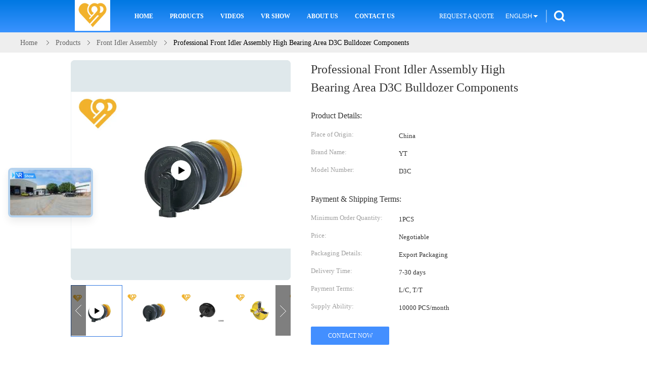

--- FILE ---
content_type: text/html;charset=utf-8
request_url: https://client.fumamx.com/pcapi/landingPage/landingPageDocument?cId=lGvMr7zhBwN%2BUQ8Bq6mM3w==&pageId=QhkdcPyxFdiEiFLgR7h5GA==&type=jsWrapCode
body_size: 2635
content:
document.write(`<style>.iframeBdContent_fumamx{background:#f3f5f9;width:100%;height:100%;padding:32px 0;box-sizing:border-box;position:relative;}.view_box_iframe_fumamx{width:530px;}.iframeCenter_fumamx{display:flex;justify-content:center;padding:32px 0;background:#f3f5f9;}.postionLeft_fumamx{position:fixed;left:53px;bottom:53px;z-index:999;}.postioncenter_fumamx{position:fixed;left:50%;top:50%;transform:translate(-50%,-50%);z-index:999;}.postionRight_fumamx{position:fixed;right:53px;bottom:53px;z-index:999;}.view_box_fumamx{width:320px;max-height:500px;overflow:auto;scrollbar-width:8px;background:#ffffff;border-radius:12px;box-shadow:0px 2px 16px 0px rgba(99,103,114,0.2);padding:16px;}.view_box_item_fumamx{background-color:#fff;display:flex;align-items:center;border:1px solid #e8eaed;border-radius:3px;margin-bottom:10px;}.view_title_fumamx{text-align:center;margin-bottom:12px;position:relative;width:calc(100% - 50px);color:#111;font-size:20px;font-weight:500;}.MXcloseIcon_fumamx{position:absolute;top:8px;right:15px;cursor:pointer;font-size:18px;color:#999;}.view_lable_fumamx{color:#666;font-size:14px;font-weight:400;margin-bottom:4px;text-align:left;max-width:200px;display:flex;align-items:center;}.isNotNull_fumamx{color:red;width:15px;display:inline-block;text-align:center;}.isNotNullStruct_fumamx{color:red;width:15px;display:inline-block;text-align:center;font-size:18px;font-weight:500;height:16px;line-height:22px;}.inputdefualt_fumamx{border:none !important;margin:0 !important;padding:0 !important;outline:0;color:#111 !important;height:100%;flex:1;text-indent:3px !important;background-color:#fff !important;font-family:auto !important;}.text_fumamx{height:32px !important;flex:1 !important;font-family:auto !important;}.textarea_fumamx{padding:3px !important;}.sbumitBtn_fumamx{display:inline-block;line-height:1;white-space:nowrap;cursor:pointer;background:#fff;border:1px solid #dfe2e4;color:#606266;text-align:center;box-sizing:border-box;outline:0;margin:0;padding:8px 15px;font-size:14px;border-radius:3px;font-family:inherit;-webkit-font-smoothing:antialiased;}</style></style><div  class="postionRight_fumamx"  style="display:none;" id="boxLandingPage"><input type="hidden" name="pageId" value="QhkdcPyxFdiEiFLgR7h5GA=="/><div class="view_box_fumamx"><div class="view_title_fumamx">Contact us for more information</div><div class="MXcloseIcon_fumamx" id="closeBtn">X</div><div class="view_box_item_fumamx"><span class="isNotNull_fumamx">*</span><input
                    type="text"
                    name="2_mailAddress"
                    class="inputdefualt_fumamx text_fumamx"
                    autocomplete="off"
                    placeholder="Email Address" /> </div><div class="view_box_item_fumamx"><span class="isNotNull_fumamx">*</span><input
                    type="text"
                    name="2_whatsapp"
                    class="inputdefualt_fumamx text_fumamx"
                    autocomplete="off"
                    placeholder="Telephone Number" /> </div><div class="view_box_item_fumamx"><span class="isNotNull_fumamx"></span><textarea
                    rows="4"
                    name="detailDesc"
                    placeholder="Your Requirements"
                    autocomplete="off"
                    class="inputdefualt_fumamx textarea_fumamx"></textarea> </div><input class="sbumitBtn_fumamx" type="button"  id="landingPageSbumit" value="Submit"   style="width: 100%;background: #259BE7;color:#fff"/><img style="display:none;" id="imgAdds"></div></div> <script>
        function showdiv() {
            document.getElementById("boxLandingPage").style.display = "block"
        }
        function trackMX(){
           document.getElementById("imgAdds").src ="https://tks.fumamx.com/v2/tk/outer/officialWeb?cId=886479"
        }
         function innitScriptFuMaMx() {
            console.log('文档加载完成')
            trackMX()
            window.addEventListener("message",function(e){
                if(e.data.type=='iframeLoadingCompleted'){
                  var iframeHeight= document.getElementById("boxLandingPage").scrollHeight+20;
                  window.parent.postMessage({ type: "iframeHeight", height:iframeHeight }, "*");     
                }
            })
            var flg = false
             var closeBtn = document.getElementById('closeBtn');
             if(closeBtn){
              closeBtn.addEventListener('click', function () {
                            console.log('点击了')
                            document.getElementById("boxLandingPage").style.display = "none"
                        })
             }
          
            var landingPageSbumit = document.getElementById('landingPageSbumit');
            landingPageSbumit.addEventListener('click', function () {
              var reqFields =  new Array("2_mailAddress","2_whatsapp");
              var reqFieldsName = new Array("Email Address","Telephone Number");
         if (reqFields.length > 0 && reqFields[0] != '') {
              for (i = 0; i < reqFields.length; i++) {
                    var inputContr = document.querySelector('#boxLandingPage input[name="' + reqFields[i] + '"]')|| document.querySelector('#boxLandingPage textarea[name="' + reqFields[i] + '"]')
                    var inputvalue = inputContr.value;
                    if ((inputvalue.replace(/^s+|s+$/g, "")).length == 0) {
                        alert(reqFieldsName[i] + " Cannot be empty!")
                        inputContr.focus();
                        flg = true
                        break;
                    }
                }
            }
                if (flg) return
                var inputs = boxLandingPage.querySelectorAll('input[type="text"],input[type="hidden"], textarea, select');
                var formData = new FormData();  
                var flg = false           
                inputs.forEach(input => {
                  if (input.value) {                       
                        formData.append(input.name, input.value);
                         if (input.name != 'pageId') {
                            flg = true
                        }
                    }
                });
                if (!flg) {
                    return
                }
                formData.append("cId","lGvMr7zhBwN%2BUQ8Bq6mM3w==");
                formData.append("formUrl",window.location.href);
                formData.append("recipientCtId","6631096");
                formData.append("isNewLandingPage",true);
                              var xhr = new XMLHttpRequest();
                              xhr.open('POST', 'https://fumamx.com/pcapi/bill/landingpage/add');
                              xhr.addEventListener('load', function () {
                                  if (xhr.status === 200) {
                                      if (xhr.responseText) {
                                          let data = JSON.parse(xhr.responseText)
                                          if (data.code == 0) {
                                            var tip='Thank you for your inquiry. we will respond as soon as possible.'
                                              if(tip){
                                                alert(tip)
                                              }  
                                               var insertInput=boxLandingPage.querySelectorAll('input[type="text"], textarea, select:not([type="hidden"]');
                                                    inputs.forEach(input => {
                                                      if(input.name!='pageId'&&input.name!='isIframeHtml'){input.value = ''}
                                                    
                                                })	
                                               var isIframeHtml=document.querySelector('input[name="isIframeHtml"]') 	                                         
                                              if (data.data&&data.data=='*') {  
                                                if(isIframeHtml){
                                                                                              
                                                } else{
                                                   document.getElementById("boxLandingPage").style.display = "none"  
                                                }
                                              }else{
                                                if(isIframeHtml){
                                                   window.parent.postMessage({ type: "openNewUrl", openNewUrl:data.data }, "*");                                                
                                                }else if(data.data.startsWith('www')){
                                                  window.open('http://' + data.data, '_self');
                                                }else{
                                                   window.location.href = data.data
                                                }
                                              }
                                          }else{
                                            if(data.message&&data.message.data&&data.message.data.length>0){
                                                var message=data.message.data.join(',')
                                                  alert(message)
                                            }                                        
                                           
                                          }
                                      }
                                  } else {
                                      console.error('请求失败');
                                  }
                              });
                              xhr.send(formData);

                          });
                      } 
          function actionInnitScriptFuMaMx() {
            if (document.getElementById("boxLandingPage")) {
                innitScriptFuMaMx()
            } else {
                setTimeout(actionInnitScriptFuMaMx, 3000)
            }
           }
          actionInnitScriptFuMaMx()
                      
                      </script>`)